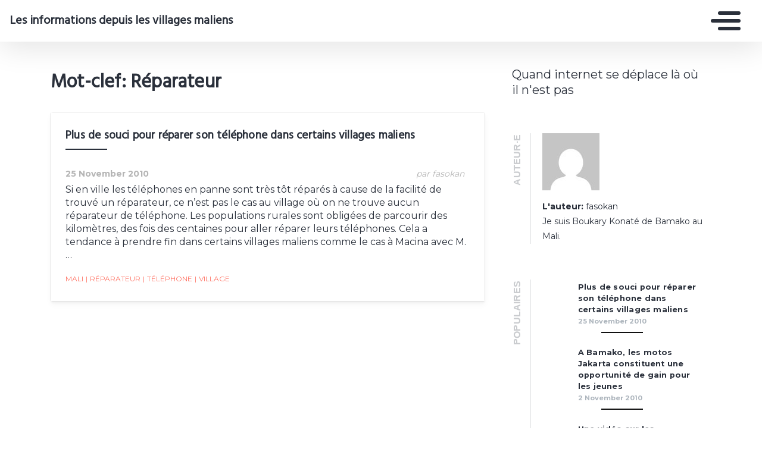

--- FILE ---
content_type: text/html; charset=UTF-8
request_url: https://villageinfos.mondoblog.org/tag/reparateur/
body_size: 9916
content:
<!doctype html>
<html class="no-js" lang="en-US">
    <head>
        <meta charset="utf-8">
        <meta http-equiv="X-UA-Compatible" content="IE=edge,chrome=1">
        <meta name="viewport" content="width=device-width,initial-scale=1">
        <title>
                            Réparateur Archives &#8211; Les informations depuis les villages maliens - Les informations depuis les villages maliens
                    </title>
        <meta name="MobileOptimized" content="320">
                <script type="text/javascript">
          window.didomiConfig={languages:{enabled:['fr'],default:'fr'}};
          window.gdprAppliesGlobally=true;
          (function(){function a(e){if(!window.frames[e]){if(document.body&&document.body.firstChild){var t=document.body;var n=document.createElement("iframe");n.style.display="none";n.name=e;n.title=e;t.insertBefore(n,t.firstChild)}
          else{setTimeout(function(){a(e)},5)}}}function e(n,r,o,c,s){function e(e,t,n,a){if(typeof n!=="function"){return}if(!window[r]){window[r]=[]}var i=false;if(s){i=s(e,t,n)}if(!i){window[r].push({command:e,parameter:t,callback:n,version:a})}}e.stub=true;function t(a){if(!window[n]||window[n].stub!==true){return}if(!a.data){return}
            var i=typeof a.data==="string";var e;try{e=i?JSON.parse(a.data):a.data}catch(t){return}if(e[o]){var r=e[o];window[n](r.command,r.parameter,function(e,t){var n={};n[c]={returnValue:e,success:t,callId:r.callId};a.source.postMessage(i?JSON.stringify(n):n,"*")},r.version)}}
            if(typeof window[n]!=="function"){window[n]=e;if(window.addEventListener){window.addEventListener("message",t,false)}else{window.attachEvent("onmessage",t)}}}e("__tcfapi","__tcfapiBuffer","__tcfapiCall","__tcfapiReturn");a("__tcfapiLocator");(function(e){
            var t=document.createElement("script");t.id="spcloader";t.type="text/javascript";t.async=true;t.src="https://sdk.privacy-center.org/"+e+"/loader.js?target="+document.location.hostname;t.charset="utf-8";var n=document.getElementsByTagName("script")[0];n.parentNode.insertBefore(t,n)})("495f718a-9d29-4830-96dc-6035928a6362")})();
        </script>
        <meta name="viewport" content="width=device-width, initial-scale=1"/>
        <link href="https://fonts.googleapis.com/css2?family=Montserrat:wght@300;400;600;700&display=swap|Alegreya:wght@700|Open+Sans&display=swap|Raleway&display=swap" rel="stylesheet">
        <link rel="apple-touch-icon" href="https://mondoblog.org/app/themes/base-camp/resources/assets/images/favicon.ico">
        <link rel="icon" href="https://mondoblog.org/app/themes/base-camp/resources/assets/images/favicon.ico">
        <!--[if IE]>
        <link rel="shortcut icon" href="https://mondoblog.org/app/themes/base-camp/resources/assets/images/favicon.ico">
        <![endif]-->
        <meta name="description" content="Quand internet se déplace là où il n&#039;est pas">

        <link rel="pingback" href="https://villageinfos.mondoblog.org/xmlrpc.php"/>
        
                <meta name='robots' content='index, follow, max-image-preview:large, max-snippet:-1, max-video-preview:-1' />
	<style>img:is([sizes="auto" i], [sizes^="auto," i]) { contain-intrinsic-size: 3000px 1500px }</style>
	
	<!-- This site is optimized with the Yoast SEO plugin v25.3.1 - https://yoast.com/wordpress/plugins/seo/ -->
	<link rel="canonical" href="https://villageinfos.mondoblog.org/tag/reparateur/" />
	<script type="application/ld+json" class="yoast-schema-graph">{"@context":"https://schema.org","@graph":[{"@type":"CollectionPage","@id":"https://villageinfos.mondoblog.org/tag/reparateur/","url":"https://villageinfos.mondoblog.org/tag/reparateur/","name":"Réparateur Archives &#8211; Les informations depuis les villages maliens","isPartOf":{"@id":"https://villageinfos.mondoblog.org/#website"},"breadcrumb":{"@id":"https://villageinfos.mondoblog.org/tag/reparateur/#breadcrumb"},"inLanguage":"en-US"},{"@type":"BreadcrumbList","@id":"https://villageinfos.mondoblog.org/tag/reparateur/#breadcrumb","itemListElement":[{"@type":"ListItem","position":1,"name":"Home","item":"https://villageinfos.mondoblog.org/"},{"@type":"ListItem","position":2,"name":"Réparateur"}]},{"@type":"WebSite","@id":"https://villageinfos.mondoblog.org/#website","url":"https://villageinfos.mondoblog.org/","name":"Les informations depuis les villages maliens","description":"Quand internet se déplace là où il n&#039;est pas","publisher":{"@id":"https://villageinfos.mondoblog.org/#/schema/person/dcde5509535a96466391bc21c9090153"},"potentialAction":[{"@type":"SearchAction","target":{"@type":"EntryPoint","urlTemplate":"https://villageinfos.mondoblog.org/?s={search_term_string}"},"query-input":{"@type":"PropertyValueSpecification","valueRequired":true,"valueName":"search_term_string"}}],"inLanguage":"en-US"},{"@type":["Person","Organization"],"@id":"https://villageinfos.mondoblog.org/#/schema/person/dcde5509535a96466391bc21c9090153","name":"fasokan","image":{"@type":"ImageObject","inLanguage":"en-US","@id":"https://villageinfos.mondoblog.org/#/schema/person/image/","url":"https://secure.gravatar.com/avatar/0ab0535c6c58d15f047043036c1968e87fefed2de5eec88d6119b68416078ead?s=96&d=mm&r=g","contentUrl":"https://secure.gravatar.com/avatar/0ab0535c6c58d15f047043036c1968e87fefed2de5eec88d6119b68416078ead?s=96&d=mm&r=g","caption":"fasokan"},"logo":{"@id":"https://villageinfos.mondoblog.org/#/schema/person/image/"},"description":"Je suis Boukary Konaté de Bamako au Mali.","sameAs":["https://villageinfos.mondoblog.org","https://x.com/Fasokan"]}]}</script>
	<!-- / Yoast SEO plugin. -->


<link rel='dns-prefetch' href='//mondoblog.org' />
<link rel="alternate" type="application/rss+xml" title="Les informations depuis les villages maliens &raquo; Feed" href="https://villageinfos.mondoblog.org/feed/" />
<link rel="alternate" type="application/rss+xml" title="Les informations depuis les villages maliens &raquo; Comments Feed" href="https://villageinfos.mondoblog.org/comments/feed/" />
<link rel="alternate" type="application/rss+xml" title="Les informations depuis les villages maliens &raquo; Réparateur Tag Feed" href="https://villageinfos.mondoblog.org/tag/reparateur/feed/" />
<script type="text/javascript">
/* <![CDATA[ */
window._wpemojiSettings = {"baseUrl":"https:\/\/s.w.org\/images\/core\/emoji\/15.1.0\/72x72\/","ext":".png","svgUrl":"https:\/\/s.w.org\/images\/core\/emoji\/15.1.0\/svg\/","svgExt":".svg","source":{"concatemoji":"https:\/\/villageinfos.mondoblog.org\/wp-includes\/js\/wp-emoji-release.min.js"}};
/*! This file is auto-generated */
!function(i,n){var o,s,e;function c(e){try{var t={supportTests:e,timestamp:(new Date).valueOf()};sessionStorage.setItem(o,JSON.stringify(t))}catch(e){}}function p(e,t,n){e.clearRect(0,0,e.canvas.width,e.canvas.height),e.fillText(t,0,0);var t=new Uint32Array(e.getImageData(0,0,e.canvas.width,e.canvas.height).data),r=(e.clearRect(0,0,e.canvas.width,e.canvas.height),e.fillText(n,0,0),new Uint32Array(e.getImageData(0,0,e.canvas.width,e.canvas.height).data));return t.every(function(e,t){return e===r[t]})}function u(e,t,n){switch(t){case"flag":return n(e,"\ud83c\udff3\ufe0f\u200d\u26a7\ufe0f","\ud83c\udff3\ufe0f\u200b\u26a7\ufe0f")?!1:!n(e,"\ud83c\uddfa\ud83c\uddf3","\ud83c\uddfa\u200b\ud83c\uddf3")&&!n(e,"\ud83c\udff4\udb40\udc67\udb40\udc62\udb40\udc65\udb40\udc6e\udb40\udc67\udb40\udc7f","\ud83c\udff4\u200b\udb40\udc67\u200b\udb40\udc62\u200b\udb40\udc65\u200b\udb40\udc6e\u200b\udb40\udc67\u200b\udb40\udc7f");case"emoji":return!n(e,"\ud83d\udc26\u200d\ud83d\udd25","\ud83d\udc26\u200b\ud83d\udd25")}return!1}function f(e,t,n){var r="undefined"!=typeof WorkerGlobalScope&&self instanceof WorkerGlobalScope?new OffscreenCanvas(300,150):i.createElement("canvas"),a=r.getContext("2d",{willReadFrequently:!0}),o=(a.textBaseline="top",a.font="600 32px Arial",{});return e.forEach(function(e){o[e]=t(a,e,n)}),o}function t(e){var t=i.createElement("script");t.src=e,t.defer=!0,i.head.appendChild(t)}"undefined"!=typeof Promise&&(o="wpEmojiSettingsSupports",s=["flag","emoji"],n.supports={everything:!0,everythingExceptFlag:!0},e=new Promise(function(e){i.addEventListener("DOMContentLoaded",e,{once:!0})}),new Promise(function(t){var n=function(){try{var e=JSON.parse(sessionStorage.getItem(o));if("object"==typeof e&&"number"==typeof e.timestamp&&(new Date).valueOf()<e.timestamp+604800&&"object"==typeof e.supportTests)return e.supportTests}catch(e){}return null}();if(!n){if("undefined"!=typeof Worker&&"undefined"!=typeof OffscreenCanvas&&"undefined"!=typeof URL&&URL.createObjectURL&&"undefined"!=typeof Blob)try{var e="postMessage("+f.toString()+"("+[JSON.stringify(s),u.toString(),p.toString()].join(",")+"));",r=new Blob([e],{type:"text/javascript"}),a=new Worker(URL.createObjectURL(r),{name:"wpTestEmojiSupports"});return void(a.onmessage=function(e){c(n=e.data),a.terminate(),t(n)})}catch(e){}c(n=f(s,u,p))}t(n)}).then(function(e){for(var t in e)n.supports[t]=e[t],n.supports.everything=n.supports.everything&&n.supports[t],"flag"!==t&&(n.supports.everythingExceptFlag=n.supports.everythingExceptFlag&&n.supports[t]);n.supports.everythingExceptFlag=n.supports.everythingExceptFlag&&!n.supports.flag,n.DOMReady=!1,n.readyCallback=function(){n.DOMReady=!0}}).then(function(){return e}).then(function(){var e;n.supports.everything||(n.readyCallback(),(e=n.source||{}).concatemoji?t(e.concatemoji):e.wpemoji&&e.twemoji&&(t(e.twemoji),t(e.wpemoji)))}))}((window,document),window._wpemojiSettings);
/* ]]> */
</script>
<style id='wp-emoji-styles-inline-css' type='text/css'>

	img.wp-smiley, img.emoji {
		display: inline !important;
		border: none !important;
		box-shadow: none !important;
		height: 1em !important;
		width: 1em !important;
		margin: 0 0.07em !important;
		vertical-align: -0.1em !important;
		background: none !important;
		padding: 0 !important;
	}
</style>
<link rel='stylesheet' id='wp-block-library-css' href='https://villageinfos.mondoblog.org/wp-includes/css/dist/block-library/style.min.css' type='text/css' media='all' />
<style id='classic-theme-styles-inline-css' type='text/css'>
/*! This file is auto-generated */
.wp-block-button__link{color:#fff;background-color:#32373c;border-radius:9999px;box-shadow:none;text-decoration:none;padding:calc(.667em + 2px) calc(1.333em + 2px);font-size:1.125em}.wp-block-file__button{background:#32373c;color:#fff;text-decoration:none}
</style>
<style id='global-styles-inline-css' type='text/css'>
:root{--wp--preset--aspect-ratio--square: 1;--wp--preset--aspect-ratio--4-3: 4/3;--wp--preset--aspect-ratio--3-4: 3/4;--wp--preset--aspect-ratio--3-2: 3/2;--wp--preset--aspect-ratio--2-3: 2/3;--wp--preset--aspect-ratio--16-9: 16/9;--wp--preset--aspect-ratio--9-16: 9/16;--wp--preset--color--black: #000000;--wp--preset--color--cyan-bluish-gray: #abb8c3;--wp--preset--color--white: #ffffff;--wp--preset--color--pale-pink: #f78da7;--wp--preset--color--vivid-red: #cf2e2e;--wp--preset--color--luminous-vivid-orange: #ff6900;--wp--preset--color--luminous-vivid-amber: #fcb900;--wp--preset--color--light-green-cyan: #7bdcb5;--wp--preset--color--vivid-green-cyan: #00d084;--wp--preset--color--pale-cyan-blue: #8ed1fc;--wp--preset--color--vivid-cyan-blue: #0693e3;--wp--preset--color--vivid-purple: #9b51e0;--wp--preset--gradient--vivid-cyan-blue-to-vivid-purple: linear-gradient(135deg,rgba(6,147,227,1) 0%,rgb(155,81,224) 100%);--wp--preset--gradient--light-green-cyan-to-vivid-green-cyan: linear-gradient(135deg,rgb(122,220,180) 0%,rgb(0,208,130) 100%);--wp--preset--gradient--luminous-vivid-amber-to-luminous-vivid-orange: linear-gradient(135deg,rgba(252,185,0,1) 0%,rgba(255,105,0,1) 100%);--wp--preset--gradient--luminous-vivid-orange-to-vivid-red: linear-gradient(135deg,rgba(255,105,0,1) 0%,rgb(207,46,46) 100%);--wp--preset--gradient--very-light-gray-to-cyan-bluish-gray: linear-gradient(135deg,rgb(238,238,238) 0%,rgb(169,184,195) 100%);--wp--preset--gradient--cool-to-warm-spectrum: linear-gradient(135deg,rgb(74,234,220) 0%,rgb(151,120,209) 20%,rgb(207,42,186) 40%,rgb(238,44,130) 60%,rgb(251,105,98) 80%,rgb(254,248,76) 100%);--wp--preset--gradient--blush-light-purple: linear-gradient(135deg,rgb(255,206,236) 0%,rgb(152,150,240) 100%);--wp--preset--gradient--blush-bordeaux: linear-gradient(135deg,rgb(254,205,165) 0%,rgb(254,45,45) 50%,rgb(107,0,62) 100%);--wp--preset--gradient--luminous-dusk: linear-gradient(135deg,rgb(255,203,112) 0%,rgb(199,81,192) 50%,rgb(65,88,208) 100%);--wp--preset--gradient--pale-ocean: linear-gradient(135deg,rgb(255,245,203) 0%,rgb(182,227,212) 50%,rgb(51,167,181) 100%);--wp--preset--gradient--electric-grass: linear-gradient(135deg,rgb(202,248,128) 0%,rgb(113,206,126) 100%);--wp--preset--gradient--midnight: linear-gradient(135deg,rgb(2,3,129) 0%,rgb(40,116,252) 100%);--wp--preset--font-size--small: 13px;--wp--preset--font-size--medium: 20px;--wp--preset--font-size--large: 36px;--wp--preset--font-size--x-large: 42px;--wp--preset--spacing--20: 0.44rem;--wp--preset--spacing--30: 0.67rem;--wp--preset--spacing--40: 1rem;--wp--preset--spacing--50: 1.5rem;--wp--preset--spacing--60: 2.25rem;--wp--preset--spacing--70: 3.38rem;--wp--preset--spacing--80: 5.06rem;--wp--preset--shadow--natural: 6px 6px 9px rgba(0, 0, 0, 0.2);--wp--preset--shadow--deep: 12px 12px 50px rgba(0, 0, 0, 0.4);--wp--preset--shadow--sharp: 6px 6px 0px rgba(0, 0, 0, 0.2);--wp--preset--shadow--outlined: 6px 6px 0px -3px rgba(255, 255, 255, 1), 6px 6px rgba(0, 0, 0, 1);--wp--preset--shadow--crisp: 6px 6px 0px rgba(0, 0, 0, 1);}:where(.is-layout-flex){gap: 0.5em;}:where(.is-layout-grid){gap: 0.5em;}body .is-layout-flex{display: flex;}.is-layout-flex{flex-wrap: wrap;align-items: center;}.is-layout-flex > :is(*, div){margin: 0;}body .is-layout-grid{display: grid;}.is-layout-grid > :is(*, div){margin: 0;}:where(.wp-block-columns.is-layout-flex){gap: 2em;}:where(.wp-block-columns.is-layout-grid){gap: 2em;}:where(.wp-block-post-template.is-layout-flex){gap: 1.25em;}:where(.wp-block-post-template.is-layout-grid){gap: 1.25em;}.has-black-color{color: var(--wp--preset--color--black) !important;}.has-cyan-bluish-gray-color{color: var(--wp--preset--color--cyan-bluish-gray) !important;}.has-white-color{color: var(--wp--preset--color--white) !important;}.has-pale-pink-color{color: var(--wp--preset--color--pale-pink) !important;}.has-vivid-red-color{color: var(--wp--preset--color--vivid-red) !important;}.has-luminous-vivid-orange-color{color: var(--wp--preset--color--luminous-vivid-orange) !important;}.has-luminous-vivid-amber-color{color: var(--wp--preset--color--luminous-vivid-amber) !important;}.has-light-green-cyan-color{color: var(--wp--preset--color--light-green-cyan) !important;}.has-vivid-green-cyan-color{color: var(--wp--preset--color--vivid-green-cyan) !important;}.has-pale-cyan-blue-color{color: var(--wp--preset--color--pale-cyan-blue) !important;}.has-vivid-cyan-blue-color{color: var(--wp--preset--color--vivid-cyan-blue) !important;}.has-vivid-purple-color{color: var(--wp--preset--color--vivid-purple) !important;}.has-black-background-color{background-color: var(--wp--preset--color--black) !important;}.has-cyan-bluish-gray-background-color{background-color: var(--wp--preset--color--cyan-bluish-gray) !important;}.has-white-background-color{background-color: var(--wp--preset--color--white) !important;}.has-pale-pink-background-color{background-color: var(--wp--preset--color--pale-pink) !important;}.has-vivid-red-background-color{background-color: var(--wp--preset--color--vivid-red) !important;}.has-luminous-vivid-orange-background-color{background-color: var(--wp--preset--color--luminous-vivid-orange) !important;}.has-luminous-vivid-amber-background-color{background-color: var(--wp--preset--color--luminous-vivid-amber) !important;}.has-light-green-cyan-background-color{background-color: var(--wp--preset--color--light-green-cyan) !important;}.has-vivid-green-cyan-background-color{background-color: var(--wp--preset--color--vivid-green-cyan) !important;}.has-pale-cyan-blue-background-color{background-color: var(--wp--preset--color--pale-cyan-blue) !important;}.has-vivid-cyan-blue-background-color{background-color: var(--wp--preset--color--vivid-cyan-blue) !important;}.has-vivid-purple-background-color{background-color: var(--wp--preset--color--vivid-purple) !important;}.has-black-border-color{border-color: var(--wp--preset--color--black) !important;}.has-cyan-bluish-gray-border-color{border-color: var(--wp--preset--color--cyan-bluish-gray) !important;}.has-white-border-color{border-color: var(--wp--preset--color--white) !important;}.has-pale-pink-border-color{border-color: var(--wp--preset--color--pale-pink) !important;}.has-vivid-red-border-color{border-color: var(--wp--preset--color--vivid-red) !important;}.has-luminous-vivid-orange-border-color{border-color: var(--wp--preset--color--luminous-vivid-orange) !important;}.has-luminous-vivid-amber-border-color{border-color: var(--wp--preset--color--luminous-vivid-amber) !important;}.has-light-green-cyan-border-color{border-color: var(--wp--preset--color--light-green-cyan) !important;}.has-vivid-green-cyan-border-color{border-color: var(--wp--preset--color--vivid-green-cyan) !important;}.has-pale-cyan-blue-border-color{border-color: var(--wp--preset--color--pale-cyan-blue) !important;}.has-vivid-cyan-blue-border-color{border-color: var(--wp--preset--color--vivid-cyan-blue) !important;}.has-vivid-purple-border-color{border-color: var(--wp--preset--color--vivid-purple) !important;}.has-vivid-cyan-blue-to-vivid-purple-gradient-background{background: var(--wp--preset--gradient--vivid-cyan-blue-to-vivid-purple) !important;}.has-light-green-cyan-to-vivid-green-cyan-gradient-background{background: var(--wp--preset--gradient--light-green-cyan-to-vivid-green-cyan) !important;}.has-luminous-vivid-amber-to-luminous-vivid-orange-gradient-background{background: var(--wp--preset--gradient--luminous-vivid-amber-to-luminous-vivid-orange) !important;}.has-luminous-vivid-orange-to-vivid-red-gradient-background{background: var(--wp--preset--gradient--luminous-vivid-orange-to-vivid-red) !important;}.has-very-light-gray-to-cyan-bluish-gray-gradient-background{background: var(--wp--preset--gradient--very-light-gray-to-cyan-bluish-gray) !important;}.has-cool-to-warm-spectrum-gradient-background{background: var(--wp--preset--gradient--cool-to-warm-spectrum) !important;}.has-blush-light-purple-gradient-background{background: var(--wp--preset--gradient--blush-light-purple) !important;}.has-blush-bordeaux-gradient-background{background: var(--wp--preset--gradient--blush-bordeaux) !important;}.has-luminous-dusk-gradient-background{background: var(--wp--preset--gradient--luminous-dusk) !important;}.has-pale-ocean-gradient-background{background: var(--wp--preset--gradient--pale-ocean) !important;}.has-electric-grass-gradient-background{background: var(--wp--preset--gradient--electric-grass) !important;}.has-midnight-gradient-background{background: var(--wp--preset--gradient--midnight) !important;}.has-small-font-size{font-size: var(--wp--preset--font-size--small) !important;}.has-medium-font-size{font-size: var(--wp--preset--font-size--medium) !important;}.has-large-font-size{font-size: var(--wp--preset--font-size--large) !important;}.has-x-large-font-size{font-size: var(--wp--preset--font-size--x-large) !important;}
:where(.wp-block-post-template.is-layout-flex){gap: 1.25em;}:where(.wp-block-post-template.is-layout-grid){gap: 1.25em;}
:where(.wp-block-columns.is-layout-flex){gap: 2em;}:where(.wp-block-columns.is-layout-grid){gap: 2em;}
:root :where(.wp-block-pullquote){font-size: 1.5em;line-height: 1.6;}
</style>
<link rel='stylesheet' id='base-camp-styles-css' href='https://villageinfos.mondoblog.org/app/themes/base-camp/static/css/styles.36b428a19dc4b1a5ce37.css' type='text/css' media='all' />
<link rel='stylesheet' id='blog_colors-css' href='https://mondoblog.org/app/themes/base-camp/static_blog/blog_63_colors.css?cv=60f6be19a8086_1v01' type='text/css' media='all' />
<style id='akismet-widget-style-inline-css' type='text/css'>

			.a-stats {
				--akismet-color-mid-green: #357b49;
				--akismet-color-white: #fff;
				--akismet-color-light-grey: #f6f7f7;

				max-width: 350px;
				width: auto;
			}

			.a-stats * {
				all: unset;
				box-sizing: border-box;
			}

			.a-stats strong {
				font-weight: 600;
			}

			.a-stats a.a-stats__link,
			.a-stats a.a-stats__link:visited,
			.a-stats a.a-stats__link:active {
				background: var(--akismet-color-mid-green);
				border: none;
				box-shadow: none;
				border-radius: 8px;
				color: var(--akismet-color-white);
				cursor: pointer;
				display: block;
				font-family: -apple-system, BlinkMacSystemFont, 'Segoe UI', 'Roboto', 'Oxygen-Sans', 'Ubuntu', 'Cantarell', 'Helvetica Neue', sans-serif;
				font-weight: 500;
				padding: 12px;
				text-align: center;
				text-decoration: none;
				transition: all 0.2s ease;
			}

			/* Extra specificity to deal with TwentyTwentyOne focus style */
			.widget .a-stats a.a-stats__link:focus {
				background: var(--akismet-color-mid-green);
				color: var(--akismet-color-white);
				text-decoration: none;
			}

			.a-stats a.a-stats__link:hover {
				filter: brightness(110%);
				box-shadow: 0 4px 12px rgba(0, 0, 0, 0.06), 0 0 2px rgba(0, 0, 0, 0.16);
			}

			.a-stats .count {
				color: var(--akismet-color-white);
				display: block;
				font-size: 1.5em;
				line-height: 1.4;
				padding: 0 13px;
				white-space: nowrap;
			}
		
</style>
<link rel='stylesheet' id='sib-front-css-css' href='https://mondoblog.org/app/plugins/mailin/css/mailin-front.css' type='text/css' media='all' />
<script type="text/javascript" src="https://villageinfos.mondoblog.org/wp-includes/js/jquery/jquery.min.js" id="jquery-core-js"></script>
<script type="text/javascript" src="https://villageinfos.mondoblog.org/wp-includes/js/jquery/jquery-migrate.min.js" id="jquery-migrate-js"></script>
<script type="text/javascript" id="sib-front-js-js-extra">
/* <![CDATA[ */
var sibErrMsg = {"invalidMail":"Please fill out valid email address","requiredField":"Please fill out required fields","invalidDateFormat":"Please fill out valid date format","invalidSMSFormat":"Please fill out valid phone number"};
var ajax_sib_front_object = {"ajax_url":"https:\/\/villageinfos.mondoblog.org\/wp-admin\/admin-ajax.php","ajax_nonce":"ecd2f0810a","flag_url":"https:\/\/mondoblog.org\/app\/plugins\/mailin\/img\/flags\/"};
/* ]]> */
</script>
<script type="text/javascript" src="https://mondoblog.org/app/plugins/mailin/js/mailin-front.js" id="sib-front-js-js"></script>
<link rel="https://api.w.org/" href="https://villageinfos.mondoblog.org/wp-json/" /><link rel="alternate" title="JSON" type="application/json" href="https://villageinfos.mondoblog.org/wp-json/wp/v2/tags/11" /><link rel="EditURI" type="application/rsd+xml" title="RSD" href="https://villageinfos.mondoblog.org/xmlrpc.php?rsd" />

<script async src='https://www.googletagmanager.com/gtag/js?id=UA-33189658-2'></script>
        <script>
          window.dataLayer = window.dataLayer || [];
          function gtag(){dataLayer.push(arguments);}
          gtag('js', new Date());
          gtag('config', 'UA-33189658-2');
        </script>
        

        <!-- ________________ INSERT FONTS _________________-->
        <link rel="stylesheet"
	href="https://fonts.googleapis.com/css?family=Hind|Montserrat|Hind" />
<style>
	body { font-family: "Montserrat"; } h1, h2, h3, h4 ,h5, h6 { font-family:
	"Hind"; } #twn-main-navbar .navbar-brand a { font-family: "Hind"; } .navbar-brand { font-size: 3; }
</style>


        <style>
            .widget-sidebar-block.widget_search{
                display: none;
            }
        </style>

    </head>
    <body class="archive tag tag-reparateur tag-11 wp-theme-base-camp has-sidebar" data-cmp-theme="mondoblog">

                <nav class="pushy pushy-right">
            <div class="pushy-content">

                
<ul class="navbar-nav text-uppercase ml-auto">
                                
        <li class="nav-item   menu-item menu-item-type-taxonomy menu-item-object-category menu-item-406 "
            >

            <a href="https://villageinfos.mondoblog.org/category/actualites/" class="nav-link "
                >
                Actualités
                            </a>

                    </li>
                                
        <li class="nav-item   menu-item menu-item-type-taxonomy menu-item-object-category menu-item-405 "
            >

            <a href="https://villageinfos.mondoblog.org/category/monde-rural/" class="nav-link "
                >
                Monde rural
                            </a>

                    </li>
                                
        <li class="nav-item   menu-item menu-item-type-taxonomy menu-item-object-category menu-item-407 "
            >

            <a href="https://villageinfos.mondoblog.org/category/societe-2/" class="nav-link "
                >
                Société
                            </a>

                    </li>
                                
        <li class="nav-item   menu-item menu-item-type-taxonomy menu-item-object-category menu-item-408 "
            >

            <a href="https://villageinfos.mondoblog.org/category/education/" class="nav-link "
                >
                Education
                            </a>

                    </li>
                                
        <li class="nav-item   menu-item menu-item-type-taxonomy menu-item-object-category menu-item-404 "
            >

            <a href="https://villageinfos.mondoblog.org/category/technologie/" class="nav-link "
                >
                Technologie
                            </a>

                    </li>
                                
        <li class="nav-item   menu-item menu-item-type-custom menu-item-object-custom menu-item-409 "
            >

            <a href="https://villageinfos.mondoblog.org/a-propos/" class="nav-link "
                >
                À propos
                            </a>

                    </li>
    </ul>

<div class="navbar-socials">
	<div class="navbar-item">
		<ul class="social-pages">
	</ul>

	</div>
</div>

    <a class="header-mondoblog-logo" href="https://mondoblog.org/" target="_blank">
        <img src="https://mondoblog.org/app/themes/base-camp/resources/assets/images/MONDOBLOG_HQ_500x.min.png">
    </a>

            </div>
        </nav>
        <div class="site-overlay"></div>

                    <header id="main-header">

                <nav class="navbar fixed-top navbar-inverse push" id="twn-main-navbar">
	<div class="navbar-brand">
	<a class="navbar-item" href="https://villageinfos.mondoblog.org">
					Les informations depuis les villages maliens
			</a>

	<div class="navbar-burger">
		<span></span>
		<span></span>
		<span></span>
	</div>
</div>

	<div class="twn-navbar-half-right">
		<div class="navbar-socials">
	<div class="navbar-item">
		<ul class="social-pages">
	</ul>

	</div>
</div>
	</div>

		<div class="navbar-right">
		<button class="navbar-toggler navbar-toggler-right menu-btn"
			type="button"
			aria-label="Toggle navigation"
			aria-expanded="false"
			aria-controls="navBar"
			data-toggle="collapse"
			data-target="#navBar">
			<span></span>
		</button>
	</div>
</nav>

                
            </header>
        
                <div id="container">

                            <div id="app">

                <div class="container ">

                    <!-- SIDEBAR right -->

                                                                

                    <div class="row  twn-has-sidebar twn-sidebar-right">

                                                                                                    
                        <div class="col-md-8">
                            	<h1 class="title is-2">
		Mot-clef: Réparateur
	</h1>
			
<article class="post-tease post-type-post card is-shady"
	id="post-138">
	<div class="card-image">
							</div>
	<div class="card-content">

		<div class="content">
			<h2 class="under-border-title">
				<a href="https://villageinfos.mondoblog.org/2010/11/25/plus-de-cent-kilometres-a-parcourir-pour-reparer-son-telephone-dans-certains-villages-maliens/">Plus de souci pour réparer son téléphone dans certains villages maliens</a>
			</h2>
			<div class="tease-infos">
				<div class="t-date">
					25 November 2010
				</div>
				<div class="t-author">

					par fasokan
				</div>
															</div>
			<a href="https://villageinfos.mondoblog.org/2010/11/25/plus-de-cent-kilometres-a-parcourir-pour-reparer-son-telephone-dans-certains-villages-maliens/" alt="Plus de souci pour réparer son téléphone dans certains villages maliens" class="tease-content">
				<p>
					Si en ville les téléphones en panne sont très tôt réparés à cause de la facilité de trouvé un réparateur, ce n’est pas le cas au village où on ne trouve aucun réparateur de téléphone. Les populations rurales sont obligées de parcourir des kilomètres, des fois des centaines pour aller réparer leurs téléphones. Cela a tendance à prendre fin dans certains villages maliens comme le cas à Macina avec M.&hellip;
				</p>
			</a>
		</div>
        		<ul class="tease-tags">
																	<li>
						<a href="https://villageinfos.mondoblog.org/tag/mali/"
							class="button is-danger is-outlined is-small">
							Mali
						</a>
					</li>
														<li>
						<a href="https://villageinfos.mondoblog.org/tag/reparateur/"
							class="button is-danger is-outlined is-small">
							<span>|</span>Réparateur
						</a>
					</li>
														<li>
						<a href="https://villageinfos.mondoblog.org/tag/telephone/"
							class="button is-danger is-outlined is-small">
							<span>|</span>téléphone
						</a>
					</li>
														<li>
						<a href="https://villageinfos.mondoblog.org/tag/village/"
							class="button is-danger is-outlined is-small">
							<span>|</span>village
						</a>
					</li>
									</ul>
	</div>
</article>
	
	                        </div>

                                                    <aside class="col-md-4 sidebar">

                                <div class="twn-sidebar-header">


                                    <div class="blog-subtitle">
                                        Quand internet se déplace là où il n&#039;est pas
                                    </div>

                                </div>

                                <div class="widget-sidebar-block twn-widget">
	<h2 class="widgettitle title is-4">
				Auteur·e
	</h2>

	<div class="mb-widget-sidebar widget-author">
		<div class="mb-w-author-image">
			<img alt='' src='https://secure.gravatar.com/avatar/0ab0535c6c58d15f047043036c1968e87fefed2de5eec88d6119b68416078ead?s=96&#038;d=mm&#038;r=g' srcset='https://secure.gravatar.com/avatar/0ab0535c6c58d15f047043036c1968e87fefed2de5eec88d6119b68416078ead?s=192&#038;d=mm&#038;r=g 2x' class='avatar avatar-96 photo' height='96' width='96' loading='lazy' decoding='async'/>
		</div>

		<div class="mb-w-author-name twn-style-small">
			<b>L'auteur:</b> fasokan
		</div>

		<div class="mb-w-author-text twn-style-small">
			Je suis Boukary Konaté de Bamako au Mali.
		</div>

			</div>
</div>
<div class="widget-sidebar-block twn-widget">
	<h2 class="widgettitle title">
				Populaires
	</h2>
	<div class="popular-posts">
					<div class="tease-popular-posts">
				<div class="tpp-wrap d-flex align-items-stretch">
					<div class="card-image">
																							</div>
					<div class="pop-post-infos">
						<div class="under-border-title">
							<a href="https://villageinfos.mondoblog.org/2010/11/25/plus-de-cent-kilometres-a-parcourir-pour-reparer-son-telephone-dans-certains-villages-maliens/">Plus de souci pour réparer son téléphone dans certains villages maliens</a>
						</div>
						<div class="date">
							25 November 2010
						</div>
					</div>
				</div>
			</div>
					<div class="tease-popular-posts">
				<div class="tpp-wrap d-flex align-items-stretch">
					<div class="card-image">
																							</div>
					<div class="pop-post-infos">
						<div class="under-border-title">
							<a href="https://villageinfos.mondoblog.org/2010/11/02/a-bamako-les-motos-jakarta-constituent-une-opportunite-de-gain-pour-les-jeunes/">A Bamako, les motos Jakarta constituent une opportunité de gain pour les jeunes</a>
						</div>
						<div class="date">
							2 November 2010
						</div>
					</div>
				</div>
			</div>
					<div class="tease-popular-posts">
				<div class="tpp-wrap d-flex align-items-stretch">
					<div class="card-image">
																							</div>
					<div class="pop-post-infos">
						<div class="under-border-title">
							<a href="https://villageinfos.mondoblog.org/2011/02/07/une-video-sur-les-chasseurs-maliens-lors-de-la-remise-de-medaille-a-att/">Une vidéo sur les chasseurs maliens lors de la remise de médaille à ATT</a>
						</div>
						<div class="date">
							7 February 2011
						</div>
					</div>
				</div>
			</div>
					<div class="tease-popular-posts">
				<div class="tpp-wrap d-flex align-items-stretch">
					<div class="card-image">
																							</div>
					<div class="pop-post-infos">
						<div class="under-border-title">
							<a href="https://villageinfos.mondoblog.org/2010/10/14/les-mendiants-a-la-hache-dans-la-ville-de-bamako/">Les mendiants à la hache dans la ville de Bamako</a>
						</div>
						<div class="date">
							14 October 2010
						</div>
					</div>
				</div>
			</div>
					<div class="tease-popular-posts">
				<div class="tpp-wrap d-flex align-items-stretch">
					<div class="card-image">
																							</div>
					<div class="pop-post-infos">
						<div class="under-border-title">
							<a href="https://villageinfos.mondoblog.org/2015/04/06/entretien-un-sage-du-village-de-sounsounkoro-appelle-les-jeunes-au-retour-a-la-source/">Entretien : un sage du village de Sounsounkoro appelle les jeunes au retour à la source</a>
						</div>
						<div class="date">
							6 April 2015
						</div>
					</div>
				</div>
			</div>
					<div class="tease-popular-posts">
				<div class="tpp-wrap d-flex align-items-stretch">
					<div class="card-image">
																									<img src="https://villageinfos.mondoblog.org/files/2013/03/photo-4.jpg"
								alt="Article : Afripédia, wikipédia pour l’Afrique" />
											</div>
					<div class="pop-post-infos">
						<div class="under-border-title">
							<a href="https://villageinfos.mondoblog.org/2013/03/20/afripedia-wikipedia-pour-lafrique/">Afripédia, wikipédia pour l’Afrique</a>
						</div>
						<div class="date">
							20 March 2013
						</div>
					</div>
				</div>
			</div>
					<div class="tease-popular-posts">
				<div class="tpp-wrap d-flex align-items-stretch">
					<div class="card-image">
																							</div>
					<div class="pop-post-infos">
						<div class="under-border-title">
							<a href="https://villageinfos.mondoblog.org/2010/12/30/25-proverbes-bambara-mes-cadeuax-villageois-de-nouvel-an/">25 proverbes bambara, mes cadeuax villageois de nouvel an!</a>
						</div>
						<div class="date">
							30 December 2010
						</div>
					</div>
				</div>
			</div>
					<div class="tease-popular-posts">
				<div class="tpp-wrap d-flex align-items-stretch">
					<div class="card-image">
																							</div>
					<div class="pop-post-infos">
						<div class="under-border-title">
							<a href="https://villageinfos.mondoblog.org/2011/03/01/la-poterie-aquatique/">La poterie aquatique</a>
						</div>
						<div class="date">
							1 March 2011
						</div>
					</div>
				</div>
			</div>
					<div class="tease-popular-posts">
				<div class="tpp-wrap d-flex align-items-stretch">
					<div class="card-image">
																							</div>
					<div class="pop-post-infos">
						<div class="under-border-title">
							<a href="https://villageinfos.mondoblog.org/2011/02/04/reseaux-sociaux-differents-besoins-d%e2%80%99utilisation-au-mali/">Réseaux sociaux, différents besoins d’utilisation au Mali</a>
						</div>
						<div class="date">
							4 February 2011
						</div>
					</div>
				</div>
			</div>
					<div class="tease-popular-posts">
				<div class="tpp-wrap d-flex align-items-stretch">
					<div class="card-image">
																							</div>
					<div class="pop-post-infos">
						<div class="under-border-title">
							<a href="https://villageinfos.mondoblog.org/2010/11/11/technologie-au-village-plus-de-souci-pour-recharger-la-batterie-de-son-telephone-au-village/">Technologie au village: plus de souci pour recharger la batterie de son téléphone</a>
						</div>
						<div class="date">
							11 November 2010
						</div>
					</div>
				</div>
			</div>
					<div class="tease-popular-posts">
				<div class="tpp-wrap d-flex align-items-stretch">
					<div class="card-image">
																							</div>
					<div class="pop-post-infos">
						<div class="under-border-title">
							<a href="https://villageinfos.mondoblog.org/2011/01/23/au-mali-on-ne-rejette-plus-de-televiseur-pour-panne-de-moteur-irreparable/">Au Mali, on ne rejette plus de téléviseur pour panne de moteur irréparable</a>
						</div>
						<div class="date">
							23 January 2011
						</div>
					</div>
				</div>
			</div>
					<div class="tease-popular-posts">
				<div class="tpp-wrap d-flex align-items-stretch">
					<div class="card-image">
																							</div>
					<div class="pop-post-infos">
						<div class="under-border-title">
							<a href="https://villageinfos.mondoblog.org/2010/12/31/bamako-dans-lambiance-de-la-fete-de-fin-dannee/">Bamako dans l&#8217;ambiance de la fête de fin d&#8217;année</a>
						</div>
						<div class="date">
							31 December 2010
						</div>
					</div>
				</div>
			</div>
			</div>
</div>

                            </aside>
                        
                    </div>
                </div>
                
                <!-- Footer -->

<!-- End Footer -->

<!-- Copyright Footer -->
<footer id="footer-copyright">
	<div class="container">
		<div class="row col-copyright">
			<div class="col-12 footer-row">
				<div class="footer-info">
					Les informations depuis les villages maliens © 2026

											<div class="footer-name-separator">
							-
						</div>
						<div class="mb-nobreak">
							BLOG DU RÉSEAU MONDOBLOG
						</div>
									</div>

				
				<div class="footer-nav">
					<a href="https://www.francemediasmonde.com/fr/legal-notice"
						target="_blank">
						Mentions légales
					</a>
					<a href="javascript:Didomi.preferences.show()"
						class="ml-md-3 d-block d-lg-inline">
						Centre de préférences
					</a>
				</div>
			</div>
		</div>
	</div>
</footer>
<!-- End Copyright Footer -->

            </div> 
            <script type="speculationrules">
{"prefetch":[{"source":"document","where":{"and":[{"href_matches":"\/*"},{"not":{"href_matches":["\/wp-*.php","\/wp-admin\/*","\/files\/*","\/app\/*","\/app\/plugins\/*","\/app\/themes\/base-camp\/*","\/*\\?(.+)"]}},{"not":{"selector_matches":"a[rel~=\"nofollow\"]"}},{"not":{"selector_matches":".no-prefetch, .no-prefetch a"}}]},"eagerness":"conservative"}]}
</script>
        <span class="ssp-id" style="display:none">138</span>
		<script type="text/javascript" src="https://villageinfos.mondoblog.org/app/themes/base-camp/static/js/vendor.dfdab4907df22bb5bd67.js" id="base-camp-vendor-js"></script>
<script type="text/javascript" src="https://villageinfos.mondoblog.org/app/themes/base-camp/static/js/scripts.df00e09b70077bccdbdf.js" id="base-camp-scripts-js"></script>


            
            
        </div>                                       <script async src="https://tms.fmm.io/rfi/mondoblog.js"></script>

                </body>
</html>

<!--
Performance optimized by W3 Total Cache. Learn more: https://www.boldgrid.com/w3-total-cache/


Served from: villageinfos.mondoblog.org @ 2026-01-21 04:26:00 by W3 Total Cache
-->